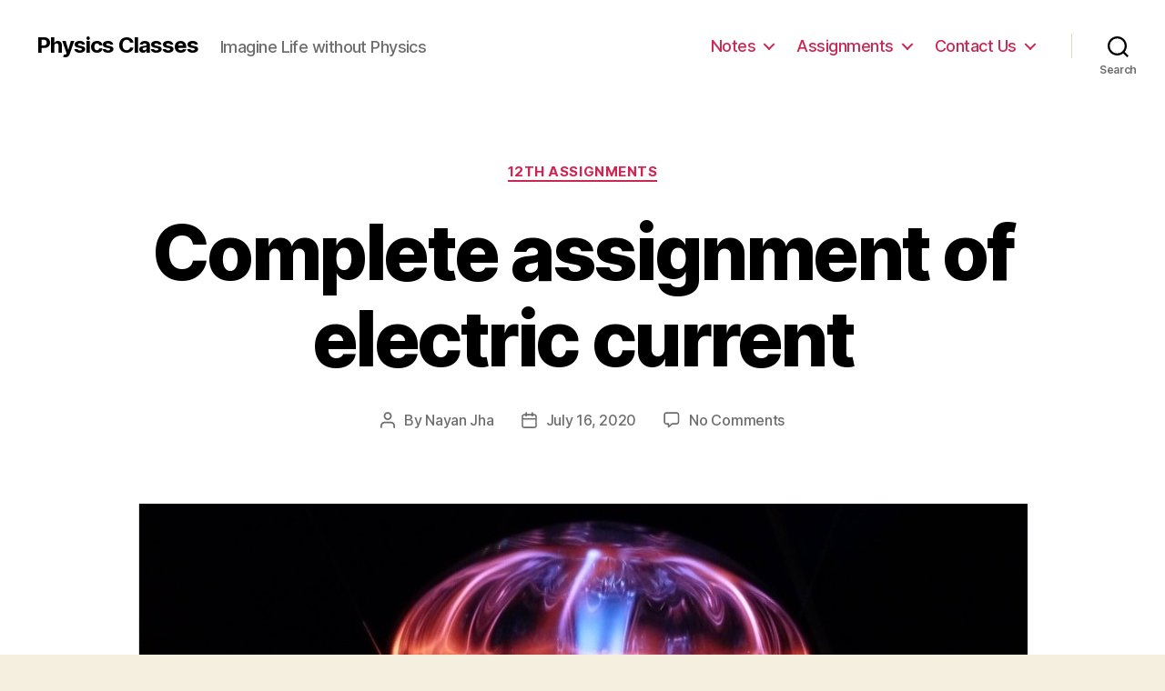

--- FILE ---
content_type: text/html; charset=UTF-8
request_url: https://physicsclasses.online/complete-assignment-of-electric-current/
body_size: 12498
content:
<!DOCTYPE html>

<html class="no-js" lang="en-US">

	<head>

		<meta charset="UTF-8">
		<meta name="viewport" content="width=device-width, initial-scale=1.0" >
        <meta name="google-site-verification" content="tMyt0sNK1rav-LiI07_q-Q7TNoKmHr7r1nDz6hl3C1c" />
		<link rel="profile" href="https://gmpg.org/xfn/11">

		<title>Complete assignment of electric current &#8211; Physics Classes</title>
<meta name='robots' content='max-image-preview:large' />
<link rel='dns-prefetch' href='//s.w.org' />
<link rel='dns-prefetch' href='//pagead2.googlesyndication.com' />
<link rel="alternate" type="application/rss+xml" title="Physics Classes &raquo; Feed" href="https://physicsclasses.online/feed/" />
<link rel="alternate" type="application/rss+xml" title="Physics Classes &raquo; Comments Feed" href="https://physicsclasses.online/comments/feed/" />
<link rel="alternate" type="application/rss+xml" title="Physics Classes &raquo; Complete assignment of electric current Comments Feed" href="https://physicsclasses.online/complete-assignment-of-electric-current/feed/" />
		<script>
			window._wpemojiSettings = {"baseUrl":"https:\/\/s.w.org\/images\/core\/emoji\/13.0.1\/72x72\/","ext":".png","svgUrl":"https:\/\/s.w.org\/images\/core\/emoji\/13.0.1\/svg\/","svgExt":".svg","source":{"concatemoji":"https:\/\/physicsclasses.online\/wp-includes\/js\/wp-emoji-release.min.js?ver=5.7.14"}};
			!function(e,a,t){var n,r,o,i=a.createElement("canvas"),p=i.getContext&&i.getContext("2d");function s(e,t){var a=String.fromCharCode;p.clearRect(0,0,i.width,i.height),p.fillText(a.apply(this,e),0,0);e=i.toDataURL();return p.clearRect(0,0,i.width,i.height),p.fillText(a.apply(this,t),0,0),e===i.toDataURL()}function c(e){var t=a.createElement("script");t.src=e,t.defer=t.type="text/javascript",a.getElementsByTagName("head")[0].appendChild(t)}for(o=Array("flag","emoji"),t.supports={everything:!0,everythingExceptFlag:!0},r=0;r<o.length;r++)t.supports[o[r]]=function(e){if(!p||!p.fillText)return!1;switch(p.textBaseline="top",p.font="600 32px Arial",e){case"flag":return s([127987,65039,8205,9895,65039],[127987,65039,8203,9895,65039])?!1:!s([55356,56826,55356,56819],[55356,56826,8203,55356,56819])&&!s([55356,57332,56128,56423,56128,56418,56128,56421,56128,56430,56128,56423,56128,56447],[55356,57332,8203,56128,56423,8203,56128,56418,8203,56128,56421,8203,56128,56430,8203,56128,56423,8203,56128,56447]);case"emoji":return!s([55357,56424,8205,55356,57212],[55357,56424,8203,55356,57212])}return!1}(o[r]),t.supports.everything=t.supports.everything&&t.supports[o[r]],"flag"!==o[r]&&(t.supports.everythingExceptFlag=t.supports.everythingExceptFlag&&t.supports[o[r]]);t.supports.everythingExceptFlag=t.supports.everythingExceptFlag&&!t.supports.flag,t.DOMReady=!1,t.readyCallback=function(){t.DOMReady=!0},t.supports.everything||(n=function(){t.readyCallback()},a.addEventListener?(a.addEventListener("DOMContentLoaded",n,!1),e.addEventListener("load",n,!1)):(e.attachEvent("onload",n),a.attachEvent("onreadystatechange",function(){"complete"===a.readyState&&t.readyCallback()})),(n=t.source||{}).concatemoji?c(n.concatemoji):n.wpemoji&&n.twemoji&&(c(n.twemoji),c(n.wpemoji)))}(window,document,window._wpemojiSettings);
		</script>
		<style>
img.wp-smiley,
img.emoji {
	display: inline !important;
	border: none !important;
	box-shadow: none !important;
	height: 1em !important;
	width: 1em !important;
	margin: 0 .07em !important;
	vertical-align: -0.1em !important;
	background: none !important;
	padding: 0 !important;
}
</style>
	<link rel='stylesheet' id='wp-block-library-css'  href='https://physicsclasses.online/wp-includes/css/dist/block-library/style.min.css?ver=5.7.14' media='all' />
<link rel='stylesheet' id='twentytwenty-style-css'  href='https://physicsclasses.online/wp-content/themes/twentytwenty.1/style.css?ver=1.0' media='all' />
<style id='twentytwenty-style-inline-css'>
.color-accent,.color-accent-hover:hover,.color-accent-hover:focus,:root .has-accent-color,.has-drop-cap:not(:focus):first-letter,.wp-block-button.is-style-outline,a { color: #cd2653; }blockquote,.border-color-accent,.border-color-accent-hover:hover,.border-color-accent-hover:focus { border-color: #cd2653; }button:not(.toggle),.button,.faux-button,.wp-block-button__link,.wp-block-file .wp-block-file__button,input[type="button"],input[type="reset"],input[type="submit"],.bg-accent,.bg-accent-hover:hover,.bg-accent-hover:focus,:root .has-accent-background-color,.comment-reply-link { background-color: #cd2653; }.fill-children-accent,.fill-children-accent * { fill: #cd2653; }body,.entry-title a,:root .has-primary-color { color: #000000; }:root .has-primary-background-color { background-color: #000000; }cite,figcaption,.wp-caption-text,.post-meta,.entry-content .wp-block-archives li,.entry-content .wp-block-categories li,.entry-content .wp-block-latest-posts li,.wp-block-latest-comments__comment-date,.wp-block-latest-posts__post-date,.wp-block-embed figcaption,.wp-block-image figcaption,.wp-block-pullquote cite,.comment-metadata,.comment-respond .comment-notes,.comment-respond .logged-in-as,.pagination .dots,.entry-content hr:not(.has-background),hr.styled-separator,:root .has-secondary-color { color: #6d6d6d; }:root .has-secondary-background-color { background-color: #6d6d6d; }pre,fieldset,input,textarea,table,table *,hr { border-color: #dcd7ca; }caption,code,code,kbd,samp,.wp-block-table.is-style-stripes tbody tr:nth-child(odd),:root .has-subtle-background-background-color { background-color: #dcd7ca; }.wp-block-table.is-style-stripes { border-bottom-color: #dcd7ca; }.wp-block-latest-posts.is-grid li { border-top-color: #dcd7ca; }:root .has-subtle-background-color { color: #dcd7ca; }body:not(.overlay-header) .primary-menu > li > a,body:not(.overlay-header) .primary-menu > li > .icon,.modal-menu a,.footer-menu a, .footer-widgets a,#site-footer .wp-block-button.is-style-outline,.wp-block-pullquote:before,.singular:not(.overlay-header) .entry-header a,.archive-header a,.header-footer-group .color-accent,.header-footer-group .color-accent-hover:hover { color: #cd2653; }.social-icons a,#site-footer button:not(.toggle),#site-footer .button,#site-footer .faux-button,#site-footer .wp-block-button__link,#site-footer .wp-block-file__button,#site-footer input[type="button"],#site-footer input[type="reset"],#site-footer input[type="submit"] { background-color: #cd2653; }.header-footer-group,body:not(.overlay-header) #site-header .toggle,.menu-modal .toggle { color: #000000; }body:not(.overlay-header) .primary-menu ul { background-color: #000000; }body:not(.overlay-header) .primary-menu > li > ul:after { border-bottom-color: #000000; }body:not(.overlay-header) .primary-menu ul ul:after { border-left-color: #000000; }.site-description,body:not(.overlay-header) .toggle-inner .toggle-text,.widget .post-date,.widget .rss-date,.widget_archive li,.widget_categories li,.widget cite,.widget_pages li,.widget_meta li,.widget_nav_menu li,.powered-by-wordpress,.to-the-top,.singular .entry-header .post-meta,.singular:not(.overlay-header) .entry-header .post-meta a { color: #6d6d6d; }.header-footer-group pre,.header-footer-group fieldset,.header-footer-group input,.header-footer-group textarea,.header-footer-group table,.header-footer-group table *,.footer-nav-widgets-wrapper,#site-footer,.menu-modal nav *,.footer-widgets-outer-wrapper,.footer-top { border-color: #dcd7ca; }.header-footer-group table caption,body:not(.overlay-header) .header-inner .toggle-wrapper::before { background-color: #dcd7ca; }
</style>
<link rel='stylesheet' id='twentytwenty-print-style-css'  href='https://physicsclasses.online/wp-content/themes/twentytwenty.1/print.css?ver=1.0' media='print' />
<script src='https://physicsclasses.online/wp-content/themes/twentytwenty.1/assets/js/index.js?ver=1.0' id='twentytwenty-js-js' async></script>
<link rel="https://api.w.org/" href="https://physicsclasses.online/wp-json/" /><link rel="alternate" type="application/json" href="https://physicsclasses.online/wp-json/wp/v2/posts/1471" /><link rel="EditURI" type="application/rsd+xml" title="RSD" href="https://physicsclasses.online/xmlrpc.php?rsd" />
<link rel="wlwmanifest" type="application/wlwmanifest+xml" href="https://physicsclasses.online/wp-includes/wlwmanifest.xml" /> 
<meta name="generator" content="WordPress 5.7.14" />
<link rel="canonical" href="https://physicsclasses.online/complete-assignment-of-electric-current/" />
<link rel='shortlink' href='https://physicsclasses.online/?p=1471' />
<link rel="alternate" type="application/json+oembed" href="https://physicsclasses.online/wp-json/oembed/1.0/embed?url=https%3A%2F%2Fphysicsclasses.online%2Fcomplete-assignment-of-electric-current%2F" />
<link rel="alternate" type="text/xml+oembed" href="https://physicsclasses.online/wp-json/oembed/1.0/embed?url=https%3A%2F%2Fphysicsclasses.online%2Fcomplete-assignment-of-electric-current%2F&#038;format=xml" />
<meta name="generator" content="Site Kit by Google 1.37.0" />	<script>document.documentElement.className = document.documentElement.className.replace( 'no-js', 'js' );</script>
	<script async src="//pagead2.googlesyndication.com/pagead/js/adsbygoogle.js"></script><script>(adsbygoogle = window.adsbygoogle || []).push({"google_ad_client":"ca-pub-4478238527855573","enable_page_level_ads":true,"tag_partner":"site_kit"});</script><link rel="icon" href="https://physicsclasses.online/wp-content/uploads/2019/05/cropped-PhysicsClass-Logo-32x32.jpeg" sizes="32x32" />
<link rel="icon" href="https://physicsclasses.online/wp-content/uploads/2019/05/cropped-PhysicsClass-Logo-192x192.jpeg" sizes="192x192" />
<link rel="apple-touch-icon" href="https://physicsclasses.online/wp-content/uploads/2019/05/cropped-PhysicsClass-Logo-180x180.jpeg" />
<meta name="msapplication-TileImage" content="https://physicsclasses.online/wp-content/uploads/2019/05/cropped-PhysicsClass-Logo-270x270.jpeg" />
		
		<script data-ad-client="ca-pub-4478238527855573" async src="https://pagead2.googlesyndication.com/pagead/js/adsbygoogle.js"></script>

	</head>

	<body class="post-template-default single single-post postid-1471 single-format-standard singular enable-search-modal has-post-thumbnail has-single-pagination showing-comments hide-avatars footer-top-visible">

		<a class="skip-link screen-reader-text" href="#site-content">Skip to the content</a>
		<header id="site-header" class="header-footer-group" role="banner">

			<div class="header-inner section-inner">

				<div class="header-titles-wrapper">

					
						<button class="toggle search-toggle mobile-search-toggle" data-toggle-target=".search-modal" data-toggle-body-class="showing-search-modal" data-set-focus=".search-modal .search-field" aria-expanded="false">
							<span class="toggle-inner">
								<span class="toggle-icon">
									<svg class="svg-icon" aria-hidden="true" role="img" focusable="false" xmlns="http://www.w3.org/2000/svg" width="23" height="23" viewBox="0 0 23 23"><path d="M38.710696,48.0601792 L43,52.3494831 L41.3494831,54 L37.0601792,49.710696 C35.2632422,51.1481185 32.9839107,52.0076499 30.5038249,52.0076499 C24.7027226,52.0076499 20,47.3049272 20,41.5038249 C20,35.7027226 24.7027226,31 30.5038249,31 C36.3049272,31 41.0076499,35.7027226 41.0076499,41.5038249 C41.0076499,43.9839107 40.1481185,46.2632422 38.710696,48.0601792 Z M36.3875844,47.1716785 C37.8030221,45.7026647 38.6734666,43.7048964 38.6734666,41.5038249 C38.6734666,36.9918565 35.0157934,33.3341833 30.5038249,33.3341833 C25.9918565,33.3341833 22.3341833,36.9918565 22.3341833,41.5038249 C22.3341833,46.0157934 25.9918565,49.6734666 30.5038249,49.6734666 C32.7048964,49.6734666 34.7026647,48.8030221 36.1716785,47.3875844 C36.2023931,47.347638 36.2360451,47.3092237 36.2726343,47.2726343 C36.3092237,47.2360451 36.347638,47.2023931 36.3875844,47.1716785 Z" transform="translate(-20 -31)" /></svg>								</span>
								<span class="toggle-text">Search</span>
							</span>
						</button><!-- .search-toggle -->

					
					<div class="header-titles">

						<div class="site-title faux-heading"><a href="https://physicsclasses.online/">Physics Classes</a></div><div class="site-description">Imagine Life without Physics</div><!-- .site-description -->
					</div><!-- .header-titles -->

					<button class="toggle nav-toggle mobile-nav-toggle" data-toggle-target=".menu-modal"  data-toggle-body-class="showing-menu-modal" aria-expanded="false" data-set-focus=".close-nav-toggle">
						<span class="toggle-inner">
							<span class="toggle-icon">
								<svg class="svg-icon" aria-hidden="true" role="img" focusable="false" xmlns="http://www.w3.org/2000/svg" width="26" height="7" viewBox="0 0 26 7"><path fill-rule="evenodd" d="M332.5,45 C330.567003,45 329,43.4329966 329,41.5 C329,39.5670034 330.567003,38 332.5,38 C334.432997,38 336,39.5670034 336,41.5 C336,43.4329966 334.432997,45 332.5,45 Z M342,45 C340.067003,45 338.5,43.4329966 338.5,41.5 C338.5,39.5670034 340.067003,38 342,38 C343.932997,38 345.5,39.5670034 345.5,41.5 C345.5,43.4329966 343.932997,45 342,45 Z M351.5,45 C349.567003,45 348,43.4329966 348,41.5 C348,39.5670034 349.567003,38 351.5,38 C353.432997,38 355,39.5670034 355,41.5 C355,43.4329966 353.432997,45 351.5,45 Z" transform="translate(-329 -38)" /></svg>							</span>
							<span class="toggle-text">Menu</span>
						</span>
					</button><!-- .nav-toggle -->

				</div><!-- .header-titles-wrapper -->

				<div class="header-navigation-wrapper">

					
							<nav class="primary-menu-wrapper" aria-label="Horizontal" role="navigation">

								<ul class="primary-menu reset-list-style">

								<li id="menu-item-56" class="menu-item menu-item-type-post_type menu-item-object-page menu-item-has-children menu-item-56"><a href="https://physicsclasses.online/notes/">Notes</a><span class="icon"></span>
<ul class="sub-menu">
	<li id="menu-item-57" class="menu-item menu-item-type-taxonomy menu-item-object-category menu-item-57"><a href="https://physicsclasses.online/category/10th/">11th Physics Notes</a></li>
	<li id="menu-item-58" class="menu-item menu-item-type-taxonomy menu-item-object-category menu-item-58"><a href="https://physicsclasses.online/category/12th/">12th Physics Notes</a></li>
</ul>
</li>
<li id="menu-item-53" class="menu-item menu-item-type-post_type menu-item-object-page menu-item-has-children menu-item-53"><a href="https://physicsclasses.online/assignments/">Assignments</a><span class="icon"></span>
<ul class="sub-menu">
	<li id="menu-item-62" class="menu-item menu-item-type-taxonomy menu-item-object-category menu-item-62"><a href="https://physicsclasses.online/category/neet-pmt/">NEET/PMT</a></li>
	<li id="menu-item-61" class="menu-item menu-item-type-taxonomy menu-item-object-category menu-item-61"><a href="https://physicsclasses.online/category/jee/">JEE</a></li>
	<li id="menu-item-60" class="menu-item menu-item-type-taxonomy menu-item-object-category current-post-ancestor current-menu-parent current-post-parent menu-item-60"><a href="https://physicsclasses.online/category/12th-assignments/">12th Assignments</a></li>
	<li id="menu-item-59" class="menu-item menu-item-type-taxonomy menu-item-object-category menu-item-59"><a href="https://physicsclasses.online/category/assignments/">Assignments</a></li>
</ul>
</li>
<li id="menu-item-54" class="menu-item menu-item-type-post_type menu-item-object-page menu-item-has-children menu-item-54"><a href="https://physicsclasses.online/contact-us/">Contact Us</a><span class="icon"></span>
<ul class="sub-menu">
	<li id="menu-item-669" class="menu-item menu-item-type-custom menu-item-object-custom menu-item-669"><a href="http://physicsclasses.online/wp-login.php">Login</a></li>
</ul>
</li>

								</ul>

							</nav><!-- .primary-menu-wrapper -->

						
						<div class="header-toggles hide-no-js">

						
							<div class="toggle-wrapper search-toggle-wrapper">

								<button class="toggle search-toggle desktop-search-toggle" data-toggle-target=".search-modal" data-toggle-body-class="showing-search-modal" data-set-focus=".search-modal .search-field" aria-expanded="false">
									<span class="toggle-inner">
										<svg class="svg-icon" aria-hidden="true" role="img" focusable="false" xmlns="http://www.w3.org/2000/svg" width="23" height="23" viewBox="0 0 23 23"><path d="M38.710696,48.0601792 L43,52.3494831 L41.3494831,54 L37.0601792,49.710696 C35.2632422,51.1481185 32.9839107,52.0076499 30.5038249,52.0076499 C24.7027226,52.0076499 20,47.3049272 20,41.5038249 C20,35.7027226 24.7027226,31 30.5038249,31 C36.3049272,31 41.0076499,35.7027226 41.0076499,41.5038249 C41.0076499,43.9839107 40.1481185,46.2632422 38.710696,48.0601792 Z M36.3875844,47.1716785 C37.8030221,45.7026647 38.6734666,43.7048964 38.6734666,41.5038249 C38.6734666,36.9918565 35.0157934,33.3341833 30.5038249,33.3341833 C25.9918565,33.3341833 22.3341833,36.9918565 22.3341833,41.5038249 C22.3341833,46.0157934 25.9918565,49.6734666 30.5038249,49.6734666 C32.7048964,49.6734666 34.7026647,48.8030221 36.1716785,47.3875844 C36.2023931,47.347638 36.2360451,47.3092237 36.2726343,47.2726343 C36.3092237,47.2360451 36.347638,47.2023931 36.3875844,47.1716785 Z" transform="translate(-20 -31)" /></svg>										<span class="toggle-text">Search</span>
									</span>
								</button><!-- .search-toggle -->

							</div>

							
						</div><!-- .header-toggles -->
						
				</div><!-- .header-navigation-wrapper -->

			</div><!-- .header-inner -->

			<div class="search-modal cover-modal header-footer-group" data-modal-target-string=".search-modal">

	<div class="search-modal-inner modal-inner">

		<div class="section-inner">

			<form role="search" aria-label="Search for:" method="get" class="search-form" action="https://physicsclasses.online/">
	<label for="search-form-1">
		<span class="screen-reader-text">Search for:</span>
		<input type="search" id="search-form-1" class="search-field" placeholder="Search &hellip;" value="" name="s" />
	</label>
	<input type="submit" class="search-submit" value="Search" />
</form>

			<button class="toggle search-untoggle close-search-toggle fill-children-current-color" data-toggle-target=".search-modal" data-toggle-body-class="showing-search-modal" data-set-focus=".search-modal .search-field" aria-expanded="false">
				<span class="screen-reader-text">Close search</span>
				<svg class="svg-icon" aria-hidden="true" role="img" focusable="false" xmlns="http://www.w3.org/2000/svg" width="16" height="16" viewBox="0 0 16 16"><polygon fill="" fill-rule="evenodd" points="6.852 7.649 .399 1.195 1.445 .149 7.899 6.602 14.352 .149 15.399 1.195 8.945 7.649 15.399 14.102 14.352 15.149 7.899 8.695 1.445 15.149 .399 14.102" /></svg>			</button><!-- .search-toggle -->

		</div><!-- .section-inner -->

	</div><!-- .search-modal-inner -->

</div><!-- .menu-modal -->

		</header><!-- #site-header -->

		
<div class="menu-modal cover-modal header-footer-group" data-modal-target-string=".menu-modal">

	<div class="menu-modal-inner modal-inner">

		<div class="menu-wrapper section-inner">

			<div class="menu-top">

				<button class="toggle close-nav-toggle fill-children-current-color" data-toggle-target=".menu-modal" data-toggle-body-class="showing-menu-modal" aria-expanded="false" data-set-focus=".menu-modal">
					<span class="toggle-text">Close Menu</span>
					<svg class="svg-icon" aria-hidden="true" role="img" focusable="false" xmlns="http://www.w3.org/2000/svg" width="16" height="16" viewBox="0 0 16 16"><polygon fill="" fill-rule="evenodd" points="6.852 7.649 .399 1.195 1.445 .149 7.899 6.602 14.352 .149 15.399 1.195 8.945 7.649 15.399 14.102 14.352 15.149 7.899 8.695 1.445 15.149 .399 14.102" /></svg>				</button><!-- .nav-toggle -->

				
					<nav class="mobile-menu" aria-label="Mobile" role="navigation">

						<ul class="modal-menu reset-list-style">

						<li class="menu-item menu-item-type-post_type menu-item-object-page menu-item-has-children menu-item-56"><div class="ancestor-wrapper"><a href="https://physicsclasses.online/notes/">Notes</a><button class="toggle sub-menu-toggle fill-children-current-color" data-toggle-target=".menu-modal .menu-item-56 > .sub-menu" data-toggle-type="slidetoggle" data-toggle-duration="250" aria-expanded="false"><span class="screen-reader-text">Show sub menu</span><svg class="svg-icon" aria-hidden="true" role="img" focusable="false" xmlns="http://www.w3.org/2000/svg" width="20" height="12" viewBox="0 0 20 12"><polygon fill="" fill-rule="evenodd" points="1319.899 365.778 1327.678 358 1329.799 360.121 1319.899 370.021 1310 360.121 1312.121 358" transform="translate(-1310 -358)" /></svg></button></div><!-- .ancestor-wrapper -->
<ul class="sub-menu">
	<li class="menu-item menu-item-type-taxonomy menu-item-object-category menu-item-57"><div class="ancestor-wrapper"><a href="https://physicsclasses.online/category/10th/">11th Physics Notes</a></div><!-- .ancestor-wrapper --></li>
	<li class="menu-item menu-item-type-taxonomy menu-item-object-category menu-item-58"><div class="ancestor-wrapper"><a href="https://physicsclasses.online/category/12th/">12th Physics Notes</a></div><!-- .ancestor-wrapper --></li>
</ul>
</li>
<li class="menu-item menu-item-type-post_type menu-item-object-page menu-item-has-children menu-item-53"><div class="ancestor-wrapper"><a href="https://physicsclasses.online/assignments/">Assignments</a><button class="toggle sub-menu-toggle fill-children-current-color" data-toggle-target=".menu-modal .menu-item-53 > .sub-menu" data-toggle-type="slidetoggle" data-toggle-duration="250" aria-expanded="false"><span class="screen-reader-text">Show sub menu</span><svg class="svg-icon" aria-hidden="true" role="img" focusable="false" xmlns="http://www.w3.org/2000/svg" width="20" height="12" viewBox="0 0 20 12"><polygon fill="" fill-rule="evenodd" points="1319.899 365.778 1327.678 358 1329.799 360.121 1319.899 370.021 1310 360.121 1312.121 358" transform="translate(-1310 -358)" /></svg></button></div><!-- .ancestor-wrapper -->
<ul class="sub-menu">
	<li class="menu-item menu-item-type-taxonomy menu-item-object-category menu-item-62"><div class="ancestor-wrapper"><a href="https://physicsclasses.online/category/neet-pmt/">NEET/PMT</a></div><!-- .ancestor-wrapper --></li>
	<li class="menu-item menu-item-type-taxonomy menu-item-object-category menu-item-61"><div class="ancestor-wrapper"><a href="https://physicsclasses.online/category/jee/">JEE</a></div><!-- .ancestor-wrapper --></li>
	<li class="menu-item menu-item-type-taxonomy menu-item-object-category current-post-ancestor current-menu-parent current-post-parent menu-item-60"><div class="ancestor-wrapper"><a href="https://physicsclasses.online/category/12th-assignments/">12th Assignments</a></div><!-- .ancestor-wrapper --></li>
	<li class="menu-item menu-item-type-taxonomy menu-item-object-category menu-item-59"><div class="ancestor-wrapper"><a href="https://physicsclasses.online/category/assignments/">Assignments</a></div><!-- .ancestor-wrapper --></li>
</ul>
</li>
<li class="menu-item menu-item-type-post_type menu-item-object-page menu-item-has-children menu-item-54"><div class="ancestor-wrapper"><a href="https://physicsclasses.online/contact-us/">Contact Us</a><button class="toggle sub-menu-toggle fill-children-current-color" data-toggle-target=".menu-modal .menu-item-54 > .sub-menu" data-toggle-type="slidetoggle" data-toggle-duration="250" aria-expanded="false"><span class="screen-reader-text">Show sub menu</span><svg class="svg-icon" aria-hidden="true" role="img" focusable="false" xmlns="http://www.w3.org/2000/svg" width="20" height="12" viewBox="0 0 20 12"><polygon fill="" fill-rule="evenodd" points="1319.899 365.778 1327.678 358 1329.799 360.121 1319.899 370.021 1310 360.121 1312.121 358" transform="translate(-1310 -358)" /></svg></button></div><!-- .ancestor-wrapper -->
<ul class="sub-menu">
	<li class="menu-item menu-item-type-custom menu-item-object-custom menu-item-669"><div class="ancestor-wrapper"><a href="http://physicsclasses.online/wp-login.php">Login</a></div><!-- .ancestor-wrapper --></li>
</ul>
</li>

						</ul>

					</nav>

					
			</div><!-- .menu-top -->

			<div class="menu-bottom">

				
			</div><!-- .menu-bottom -->

		</div><!-- .menu-wrapper -->

	</div><!-- .menu-modal-inner -->

</div><!-- .menu-modal -->

<main id="site-content" role="main">

	
<article class="post-1471 post type-post status-publish format-standard has-post-thumbnail hentry category-12th-assignments tag-electric-current" id="post-1471">

	
<header class="entry-header has-text-align-center header-footer-group">

	<div class="entry-header-inner section-inner medium">

		
			<div class="entry-categories">
				<span class="screen-reader-text">Categories</span>
				<div class="entry-categories-inner">
					<a href="https://physicsclasses.online/category/12th-assignments/" rel="category tag">12th Assignments</a>				</div><!-- .entry-categories-inner -->
			</div><!-- .entry-categories -->

			<h1 class="entry-title">Complete assignment of electric current</h1>
		<div class="post-meta-wrapper post-meta-single post-meta-single-top">

			<ul class="post-meta">

									<li class="post-author meta-wrapper">
						<span class="meta-icon">
							<span class="screen-reader-text">Post author</span>
							<svg class="svg-icon" aria-hidden="true" role="img" focusable="false" xmlns="http://www.w3.org/2000/svg" width="18" height="20" viewBox="0 0 18 20"><path fill="" d="M18,19 C18,19.5522847 17.5522847,20 17,20 C16.4477153,20 16,19.5522847 16,19 L16,17 C16,15.3431458 14.6568542,14 13,14 L5,14 C3.34314575,14 2,15.3431458 2,17 L2,19 C2,19.5522847 1.55228475,20 1,20 C0.44771525,20 0,19.5522847 0,19 L0,17 C0,14.2385763 2.23857625,12 5,12 L13,12 C15.7614237,12 18,14.2385763 18,17 L18,19 Z M9,10 C6.23857625,10 4,7.76142375 4,5 C4,2.23857625 6.23857625,0 9,0 C11.7614237,0 14,2.23857625 14,5 C14,7.76142375 11.7614237,10 9,10 Z M9,8 C10.6568542,8 12,6.65685425 12,5 C12,3.34314575 10.6568542,2 9,2 C7.34314575,2 6,3.34314575 6,5 C6,6.65685425 7.34314575,8 9,8 Z" /></svg>						</span>
						<span class="meta-text">
							By <a href="https://physicsclasses.online/author/nayanjha/">Nayan Jha</a>						</span>
					</li>
										<li class="post-date meta-wrapper">
						<span class="meta-icon">
							<span class="screen-reader-text">Post date</span>
							<svg class="svg-icon" aria-hidden="true" role="img" focusable="false" xmlns="http://www.w3.org/2000/svg" width="18" height="19" viewBox="0 0 18 19"><path fill="" d="M4.60069444,4.09375 L3.25,4.09375 C2.47334957,4.09375 1.84375,4.72334957 1.84375,5.5 L1.84375,7.26736111 L16.15625,7.26736111 L16.15625,5.5 C16.15625,4.72334957 15.5266504,4.09375 14.75,4.09375 L13.3993056,4.09375 L13.3993056,4.55555556 C13.3993056,5.02154581 13.0215458,5.39930556 12.5555556,5.39930556 C12.0895653,5.39930556 11.7118056,5.02154581 11.7118056,4.55555556 L11.7118056,4.09375 L6.28819444,4.09375 L6.28819444,4.55555556 C6.28819444,5.02154581 5.9104347,5.39930556 5.44444444,5.39930556 C4.97845419,5.39930556 4.60069444,5.02154581 4.60069444,4.55555556 L4.60069444,4.09375 Z M6.28819444,2.40625 L11.7118056,2.40625 L11.7118056,1 C11.7118056,0.534009742 12.0895653,0.15625 12.5555556,0.15625 C13.0215458,0.15625 13.3993056,0.534009742 13.3993056,1 L13.3993056,2.40625 L14.75,2.40625 C16.4586309,2.40625 17.84375,3.79136906 17.84375,5.5 L17.84375,15.875 C17.84375,17.5836309 16.4586309,18.96875 14.75,18.96875 L3.25,18.96875 C1.54136906,18.96875 0.15625,17.5836309 0.15625,15.875 L0.15625,5.5 C0.15625,3.79136906 1.54136906,2.40625 3.25,2.40625 L4.60069444,2.40625 L4.60069444,1 C4.60069444,0.534009742 4.97845419,0.15625 5.44444444,0.15625 C5.9104347,0.15625 6.28819444,0.534009742 6.28819444,1 L6.28819444,2.40625 Z M1.84375,8.95486111 L1.84375,15.875 C1.84375,16.6516504 2.47334957,17.28125 3.25,17.28125 L14.75,17.28125 C15.5266504,17.28125 16.15625,16.6516504 16.15625,15.875 L16.15625,8.95486111 L1.84375,8.95486111 Z" /></svg>						</span>
						<span class="meta-text">
							<a href="https://physicsclasses.online/complete-assignment-of-electric-current/">July 16, 2020</a>
						</span>
					</li>
										<li class="post-comment-link meta-wrapper">
						<span class="meta-icon">
							<svg class="svg-icon" aria-hidden="true" role="img" focusable="false" xmlns="http://www.w3.org/2000/svg" width="19" height="19" viewBox="0 0 19 19"><path d="M9.43016863,13.2235931 C9.58624731,13.094699 9.7823475,13.0241935 9.98476849,13.0241935 L15.0564516,13.0241935 C15.8581553,13.0241935 16.5080645,12.3742843 16.5080645,11.5725806 L16.5080645,3.44354839 C16.5080645,2.64184472 15.8581553,1.99193548 15.0564516,1.99193548 L3.44354839,1.99193548 C2.64184472,1.99193548 1.99193548,2.64184472 1.99193548,3.44354839 L1.99193548,11.5725806 C1.99193548,12.3742843 2.64184472,13.0241935 3.44354839,13.0241935 L5.76612903,13.0241935 C6.24715123,13.0241935 6.63709677,13.4141391 6.63709677,13.8951613 L6.63709677,15.5301903 L9.43016863,13.2235931 Z M3.44354839,14.766129 C1.67980032,14.766129 0.25,13.3363287 0.25,11.5725806 L0.25,3.44354839 C0.25,1.67980032 1.67980032,0.25 3.44354839,0.25 L15.0564516,0.25 C16.8201997,0.25 18.25,1.67980032 18.25,3.44354839 L18.25,11.5725806 C18.25,13.3363287 16.8201997,14.766129 15.0564516,14.766129 L10.2979143,14.766129 L6.32072889,18.0506004 C5.75274472,18.5196577 4.89516129,18.1156602 4.89516129,17.3790323 L4.89516129,14.766129 L3.44354839,14.766129 Z" /></svg>						</span>
						<span class="meta-text">
							<a href="https://physicsclasses.online/complete-assignment-of-electric-current/#respond">No Comments<span class="screen-reader-text"> on Complete assignment of electric current</span></a>						</span>
					</li>
					
			</ul><!-- .post-meta -->

		</div><!-- .post-meta-wrapper -->

		
	</div><!-- .entry-header-inner -->

</header><!-- .entry-header -->

	<figure class="featured-media">

		<div class="featured-media-inner section-inner">

			<img width="977" height="1243" src="https://physicsclasses.online/wp-content/uploads/2019/09/Screenshot_20190628-202513__01__01.jpg" class="attachment-post-thumbnail size-post-thumbnail wp-post-image" alt="" loading="lazy" srcset="https://physicsclasses.online/wp-content/uploads/2019/09/Screenshot_20190628-202513__01__01.jpg 977w, https://physicsclasses.online/wp-content/uploads/2019/09/Screenshot_20190628-202513__01__01-768x977.jpg 768w" sizes="(max-width: 977px) 100vw, 977px" />
				<figcaption class="wp-caption-text">Dual nature</figcaption>

				
		</div><!-- .featured-media-inner -->

	</figure><!-- .featured-media -->

	
	<div class="post-inner thin ">

		<div class="entry-content">

			<h1>Complete assignment of electric current &#8211;</h1>
<p>physics classes by Nayan jha already provided assignment of electric current . But this is the Complete assignment of electric current . In students  can solve all kind of questions like objective,fill in the blanks,very short, short , long answer type , numericals and hots questions . This assignment will help the students to prepare for 12th board and all kind of competitive examination like JEE and NEET .Specially the objective questions are very helpful for board and competitive examinations.</p>
<p>Before to solve this assignment students must learn complete assignment of electric current .</p>
<p><a href="http://physicsclasses.online/complete-notes-of-current-electricity/">To download the notes of electric current click here-</a></p>
<p>Some questions of this assignment is given here-</p>
<ol>
<li>For which of the following dependence of drift velocity ʋ on electric field E is ohm’s law obeyed?                                                          (a)ʋ ꭀ E    (b) ʋ = constant           (c) ʋ ꭀ E<sup>1/2</sup>           (d) ʋ ꭀ E<sup>2</sup></li>
</ol>
<p>Ans-a</p>
<ol start="2">
<li>in metals the time of relaxation of electrons:</li>
</ol>
<ul>
<li>(a)increases with increasing temperature</li>
<li>(b)decreases with increasing temperature</li>
<li>(c)does not depend on temperature</li>
<li>(d)changes suddenly at 400 K</li>
</ul>
<p>Ans-b</p>
<ol start="3">
<li>Constantan wire is used for making standard resistance because it has:</li>
</ol>
<ul>
<li>(a)low specific resistance</li>
<li>(b)high specific resistance</li>
<li>(c)negligible temperature coefficient of resistance</li>
<li>(d)high melting point</li>
</ul>
<p>Ans-c</p>
<ol start="4">
<li>A potential difference is applied across the ends of a metallic wire. If the potential difference is doubled, the drift velocity:</li>
</ol>
<ul>
<li>(a)will be doubled (c) will be quadrupled</li>
<li>(b)will be halved (d) will remain unchanged</li>
</ul>
<p>Ans-a</p>
<ol start="5">
<li>The maximum current that flows in the fuse wire, before it blow out, varies with the radius r as:</li>
</ol>
<ul>
<li>(a)r<sup>3/2</sup> (b) r   (c) r<sup>2/3</sup>   (d) r<sup>1/2</sup></li>
</ul>
<p>Ans-a</p>
<ol start="6">
<li>A wire of resistance R is cut into n equal parts. These parts are then connected in parallel. The equivalent resistance of the combination will be:</li>
</ol>
<ul>
<li>(a)nR (b) R/n   (c) n/R  (d) R/n<sup>2</sup></li>
</ul>
<p>Ans-d</p>
<ol start="7">
<li>The masses of three wires of copper are in the ratio of 1 : 3 : 5 and their lengths are in the ratio 5 : 3 : 1. The ratio of their electrical resistances is:</li>
</ol>
<ul>
<li>(a)1 : 3 : 5 (b) 5 : 3 : 1   (c) 1 : 15 : 125  (d) 125 : 15 : 1</li>
</ul>
<p>Ans-d</p>
<ol start="8">
<li>Kirchhoff’s first law is based on the law of conservation of:</li>
</ol>
<ul>
<li>(a) charge     (b) energy   (c) momentum        (d) sum of mass and energy</li>
</ul>
<p>Ans-a</p>
<ol start="9">
<li>Kirchhoff’s second law is based on the law of conservation of:</li>
</ol>
<ul>
<li>(a)charge    (b) energy          (c) momentum        (d) sum of mass and energy</li>
</ul>
<p>Ans-b</p>
<ol start="10">
<li>A call of emf E is connected across a resistance r. The potential difference between the terminal of the cell is found to be V. The internal resistance of the cell must be:</li>
</ol>
<ul>
<li>(a) 2(E – V)V/r                                                                                       (b) 2(E – V)r/E                                                                                     (c) (E – V)r/V                                                                                        (d) (E – V)r</li>
</ul>
<p>Ans-c</p>
<p><strong>   PDF of the Complete assignment of electric current is given below-</strong></p>
<p><a href="http://physicsclasses.online/wp-content/uploads/2020/07/Electric-current.pdf">To download the Complete assignment of electric current click here-</a></p>
<p>&nbsp;</p>

		</div><!-- .entry-content -->

	</div><!-- .post-inner -->

	<div class="section-inner">
		
		<div class="post-meta-wrapper post-meta-single post-meta-single-bottom">

			<ul class="post-meta">

									<li class="post-tags meta-wrapper">
						<span class="meta-icon">
							<span class="screen-reader-text">Tags</span>
							<svg class="svg-icon" aria-hidden="true" role="img" focusable="false" xmlns="http://www.w3.org/2000/svg" width="18" height="18" viewBox="0 0 18 18"><path fill="" d="M15.4496399,8.42490555 L8.66109799,1.63636364 L1.63636364,1.63636364 L1.63636364,8.66081885 L8.42522727,15.44178 C8.57869221,15.5954158 8.78693789,15.6817418 9.00409091,15.6817418 C9.22124393,15.6817418 9.42948961,15.5954158 9.58327627,15.4414581 L15.4486339,9.57610048 C15.7651495,9.25692435 15.7649133,8.74206554 15.4496399,8.42490555 Z M16.6084423,10.7304545 L10.7406818,16.59822 C10.280287,17.0591273 9.65554997,17.3181054 9.00409091,17.3181054 C8.35263185,17.3181054 7.72789481,17.0591273 7.26815877,16.5988788 L0.239976954,9.57887876 C0.0863319284,9.4254126 0,9.21716044 0,9 L0,0.818181818 C0,0.366312477 0.366312477,0 0.818181818,0 L9,0 C9.21699531,0 9.42510306,0.0862010512 9.57854191,0.239639906 L16.6084423,7.26954545 C17.5601275,8.22691012 17.5601275,9.77308988 16.6084423,10.7304545 Z M5,6 C4.44771525,6 4,5.55228475 4,5 C4,4.44771525 4.44771525,4 5,4 C5.55228475,4 6,4.44771525 6,5 C6,5.55228475 5.55228475,6 5,6 Z" /></svg>						</span>
						<span class="meta-text">
							<a href="https://physicsclasses.online/tag/electric-current/" rel="tag">ELECTRIC CURRENT</a>						</span>
					</li>
					
			</ul><!-- .post-meta -->

		</div><!-- .post-meta-wrapper -->

		
	</div><!-- .section-inner -->

	
	<nav class="pagination-single section-inner" aria-label="Post" role="navigation">

		<hr class="styled-separator is-style-wide" aria-hidden="true" />

		<div class="pagination-single-inner">

			
				<a class="previous-post" href="https://physicsclasses.online/complete-notes-of-current-electricity/">
					<span class="arrow" aria-hidden="true">&larr;</span>
					<span class="title"><span class="title-inner">Complete notes of current electricity</span></span>
				</a>

				
				<a class="next-post" href="https://physicsclasses.online/circular-motion/">
					<span class="arrow" aria-hidden="true">&rarr;</span>
						<span class="title"><span class="title-inner">Circular motion</span></span>
				</a>
				
		</div><!-- .pagination-single-inner -->

		<hr class="styled-separator is-style-wide" aria-hidden="true" />

	</nav><!-- .pagination-single -->

	
		<div class="comments-wrapper section-inner">

				<div id="respond" class="comment-respond">
		<h2 id="reply-title" class="comment-reply-title">Leave a Reply <small><a rel="nofollow" id="cancel-comment-reply-link" href="/complete-assignment-of-electric-current/#respond" style="display:none;">Cancel reply</a></small></h2><form action="https://physicsclasses.online/wp-comments-post.php" method="post" id="commentform" class="section-inner thin max-percentage" novalidate><p class="comment-notes"><span id="email-notes">Your email address will not be published.</span> Required fields are marked <span class="required">*</span></p><p class="comment-form-comment"><label for="comment">Comment</label> <textarea id="comment" name="comment" cols="45" rows="8" maxlength="65525" required="required"></textarea></p><p class="comment-form-author"><label for="author">Name <span class="required">*</span></label> <input id="author" name="author" type="text" value="" size="30" maxlength="245" required='required' /></p>
<p class="comment-form-email"><label for="email">Email <span class="required">*</span></label> <input id="email" name="email" type="email" value="" size="30" maxlength="100" aria-describedby="email-notes" required='required' /></p>
<p class="comment-form-url"><label for="url">Website</label> <input id="url" name="url" type="url" value="" size="30" maxlength="200" /></p>
<p class="comment-form-cookies-consent"><input id="wp-comment-cookies-consent" name="wp-comment-cookies-consent" type="checkbox" value="yes" /> <label for="wp-comment-cookies-consent">Save my name, email, and website in this browser for the next time I comment.</label></p>
<p class="form-submit"><input name="submit" type="submit" id="submit" class="submit" value="Post Comment" /> <input type='hidden' name='comment_post_ID' value='1471' id='comment_post_ID' />
<input type='hidden' name='comment_parent' id='comment_parent' value='0' />
</p></form>	</div><!-- #respond -->
	
		</div><!-- .comments-wrapper -->

		
</article><!-- .post -->

</main><!-- #site-content -->


	<div class="footer-nav-widgets-wrapper header-footer-group">

		<div class="footer-inner section-inner">

							<div class="footer-top has-footer-menu">
					
						<nav aria-label="Footer" role="navigation" class="footer-menu-wrapper">

							<ul class="footer-menu reset-list-style">
								<li id="menu-item-65" class="menu-item menu-item-type-post_type menu-item-object-page menu-item-65"><a href="https://physicsclasses.online/about-us/">About US</a></li>
<li id="menu-item-64" class="menu-item menu-item-type-post_type menu-item-object-page menu-item-64"><a href="https://physicsclasses.online/privacy-policy-2/">Privacy Policy</a></li>
<li id="menu-item-63" class="menu-item menu-item-type-post_type menu-item-object-page menu-item-63"><a href="https://physicsclasses.online/contact-us/">Contact Us</a></li>
							</ul>

						</nav><!-- .site-nav -->

														</div><!-- .footer-top -->

			
			
				<aside class="footer-widgets-outer-wrapper" role="complementary">

					<div class="footer-widgets-wrapper">

						
							<div class="footer-widgets column-one grid-item">
								<div class="widget widget_text"><div class="widget-content">			<div class="textwidget"><p><img loading="lazy" class="size-full wp-image-633" src="http://physicsclasses.online/wp-content/uploads/2019/05/physics-Assignment.jpg" alt="physics Assignment" width="724" height="1024" /></p>
</div>
		</div></div><div class="widget widget_text"><div class="widget-content"><h2 class="widget-title subheading heading-size-3">Nayan Jha Sir Videos</h2>			<div class="textwidget"><p><iframe loading="lazy" src="https://www.youtube.com/embed/xBzXaEyRHQg" frameborder="0" allow="accelerometer; autoplay; encrypted-media; gyroscope; picture-in-picture" allowfullscreen></iframe></p>
</div>
		</div></div><div class="widget widget_text"><div class="widget-content">			<div class="textwidget"><p><iframe loading="lazy" src="https://www.youtube.com/embed/5hfBXH5OaU4" frameborder="0" allowfullscreen=""></iframe></p>
</div>
		</div></div><div class="widget widget_tag_cloud"><div class="widget-content"><h2 class="widget-title subheading heading-size-3">Tags</h2><div class="tagcloud"><a href="https://physicsclasses.online/tag/ai-or-artificial-intelligence/" class="tag-cloud-link tag-link-58 tag-link-position-1" style="font-size: 8pt;" aria-label="AI or artificial intelligence (1 item)">AI or artificial intelligence</a>
<a href="https://physicsclasses.online/tag/atoms-and-nuclei/" class="tag-cloud-link tag-link-36 tag-link-position-2" style="font-size: 10.27027027027pt;" aria-label="atoms and nuclei (2 items)">atoms and nuclei</a>
<a href="https://physicsclasses.online/tag/chemistry-practical/" class="tag-cloud-link tag-link-47 tag-link-position-3" style="font-size: 8pt;" aria-label="Chemistry practical (1 item)">Chemistry practical</a>
<a href="https://physicsclasses.online/tag/class-11th-test/" class="tag-cloud-link tag-link-60 tag-link-position-4" style="font-size: 8pt;" aria-label="Class 11th test (1 item)">Class 11th test</a>
<a href="https://physicsclasses.online/tag/current/" class="tag-cloud-link tag-link-29 tag-link-position-5" style="font-size: 8pt;" aria-label="current (1 item)">current</a>
<a href="https://physicsclasses.online/tag/dual-nature/" class="tag-cloud-link tag-link-37 tag-link-position-6" style="font-size: 10.27027027027pt;" aria-label="dual nature (2 items)">dual nature</a>
<a href="https://physicsclasses.online/tag/electric-current/" class="tag-cloud-link tag-link-23 tag-link-position-7" style="font-size: 21.621621621622pt;" aria-label="ELECTRIC CURRENT (23 items)">ELECTRIC CURRENT</a>
<a href="https://physicsclasses.online/tag/electromagnetic-induction-and-alternating-current/" class="tag-cloud-link tag-link-25 tag-link-position-8" style="font-size: 17.837837837838pt;" aria-label="electromagnetic induction and alternating current (11 items)">electromagnetic induction and alternating current</a>
<a href="https://physicsclasses.online/tag/electromagnetic-wave/" class="tag-cloud-link tag-link-32 tag-link-position-9" style="font-size: 10.27027027027pt;" aria-label="electromagnetic wave (2 items)">electromagnetic wave</a>
<a href="https://physicsclasses.online/tag/electrostatics/" class="tag-cloud-link tag-link-17 tag-link-position-10" style="font-size: 22pt;" aria-label="Electrostatics (25 items)">Electrostatics</a>
<a href="https://physicsclasses.online/tag/gravitation/" class="tag-cloud-link tag-link-33 tag-link-position-11" style="font-size: 8pt;" aria-label="gravitation (1 item)">gravitation</a>
<a href="https://physicsclasses.online/tag/important-information/" class="tag-cloud-link tag-link-28 tag-link-position-12" style="font-size: 8pt;" aria-label="Important information (1 item)">Important information</a>
<a href="https://physicsclasses.online/tag/important-questions-class11-th/" class="tag-cloud-link tag-link-45 tag-link-position-13" style="font-size: 10.27027027027pt;" aria-label="important questions class11 th (2 items)">important questions class11 th</a>
<a href="https://physicsclasses.online/tag/jee-main/" class="tag-cloud-link tag-link-43 tag-link-position-14" style="font-size: 8pt;" aria-label="jee (main) (1 item)">jee (main)</a>
<a href="https://physicsclasses.online/tag/kinematics/" class="tag-cloud-link tag-link-31 tag-link-position-15" style="font-size: 11.783783783784pt;" aria-label="kinematics (3 items)">kinematics</a>
<a href="https://physicsclasses.online/tag/kinetic-theory-of-gases/" class="tag-cloud-link tag-link-44 tag-link-position-16" style="font-size: 8pt;" aria-label="kinetic theory of gases (1 item)">kinetic theory of gases</a>
<a href="https://physicsclasses.online/tag/laws-of-motion/" class="tag-cloud-link tag-link-48 tag-link-position-17" style="font-size: 14.936936936937pt;" aria-label="Laws of motion (6 items)">Laws of motion</a>
<a href="https://physicsclasses.online/tag/magnetic-effect-of-current/" class="tag-cloud-link tag-link-19 tag-link-position-18" style="font-size: 20.864864864865pt;" aria-label="Magnetic effect of current (20 items)">Magnetic effect of current</a>
<a href="https://physicsclasses.online/tag/magnetism-and-matter/" class="tag-cloud-link tag-link-49 tag-link-position-19" style="font-size: 10.27027027027pt;" aria-label="magnetism and matter (2 items)">magnetism and matter</a>
<a href="https://physicsclasses.online/tag/mechanical-properties-of-fluids/" class="tag-cloud-link tag-link-53 tag-link-position-20" style="font-size: 15.567567567568pt;" aria-label="Mechanical properties of fluids (7 items)">Mechanical properties of fluids</a>
<a href="https://physicsclasses.online/tag/mechanical-properties-of-solids/" class="tag-cloud-link tag-link-52 tag-link-position-21" style="font-size: 10.27027027027pt;" aria-label="Mechanical properties of solids (2 items)">Mechanical properties of solids</a>
<a href="https://physicsclasses.online/tag/motion/" class="tag-cloud-link tag-link-21 tag-link-position-22" style="font-size: 14.936936936937pt;" aria-label="MOTION (6 items)">MOTION</a>
<a href="https://physicsclasses.online/tag/objective-type-questions-of-electrostatics/" class="tag-cloud-link tag-link-22 tag-link-position-23" style="font-size: 8pt;" aria-label="OBJECTIVE TYPE QUESTIONS OF ELECTROSTATICS (1 item)">OBJECTIVE TYPE QUESTIONS OF ELECTROSTATICS</a>
<a href="https://physicsclasses.online/tag/optics/" class="tag-cloud-link tag-link-34 tag-link-position-24" style="font-size: 13.045045045045pt;" aria-label="optics (4 items)">optics</a>
<a href="https://physicsclasses.online/tag/oscillations-and-waves/" class="tag-cloud-link tag-link-42 tag-link-position-25" style="font-size: 11.783783783784pt;" aria-label="Oscillations and waves (3 items)">Oscillations and waves</a>
<a href="https://physicsclasses.online/tag/potentiometer/" class="tag-cloud-link tag-link-24 tag-link-position-26" style="font-size: 8pt;" aria-label="POTENTIOMETER (1 item)">POTENTIOMETER</a>
<a href="https://physicsclasses.online/tag/ray-optics/" class="tag-cloud-link tag-link-50 tag-link-position-27" style="font-size: 17.333333333333pt;" aria-label="Ray optics (10 items)">Ray optics</a>
<a href="https://physicsclasses.online/tag/rotational-motion/" class="tag-cloud-link tag-link-38 tag-link-position-28" style="font-size: 8pt;" aria-label="rotational motion (1 item)">rotational motion</a>
<a href="https://physicsclasses.online/tag/sample-paper-class12th-board/" class="tag-cloud-link tag-link-41 tag-link-position-29" style="font-size: 10.27027027027pt;" aria-label="sample paper class12th board (2 items)">sample paper class12th board</a>
<a href="https://physicsclasses.online/tag/semiconductor/" class="tag-cloud-link tag-link-56 tag-link-position-30" style="font-size: 8pt;" aria-label="Semiconductor (1 item)">Semiconductor</a>
<a href="https://physicsclasses.online/tag/students-informations/" class="tag-cloud-link tag-link-57 tag-link-position-31" style="font-size: 8pt;" aria-label="students informations (1 item)">students informations</a>
<a href="https://physicsclasses.online/tag/syllabus-class-12-physics/" class="tag-cloud-link tag-link-46 tag-link-position-32" style="font-size: 10.27027027027pt;" aria-label="Syllabus class 12 (physics) (2 items)">Syllabus class 12 (physics)</a>
<a href="https://physicsclasses.online/tag/test-neet-chapter-1-4-class-11th/" class="tag-cloud-link tag-link-59 tag-link-position-33" style="font-size: 8pt;" aria-label="Test NEET chapter 1-4 class 11th (1 item)">Test NEET chapter 1-4 class 11th</a>
<a href="https://physicsclasses.online/tag/test-paper/" class="tag-cloud-link tag-link-35 tag-link-position-34" style="font-size: 14.936936936937pt;" aria-label="test paper (6 items)">test paper</a>
<a href="https://physicsclasses.online/tag/thermal-properties-of-matter/" class="tag-cloud-link tag-link-55 tag-link-position-35" style="font-size: 14.936936936937pt;" aria-label="Thermal properties of matter (6 items)">Thermal properties of matter</a>
<a href="https://physicsclasses.online/tag/thermodynamics/" class="tag-cloud-link tag-link-40 tag-link-position-36" style="font-size: 10.27027027027pt;" aria-label="thermodynamics (2 items)">thermodynamics</a>
<a href="https://physicsclasses.online/tag/units-and-dimensions/" class="tag-cloud-link tag-link-20 tag-link-position-37" style="font-size: 13.045045045045pt;" aria-label="units and dimensions (4 items)">units and dimensions</a>
<a href="https://physicsclasses.online/tag/units-and-measurement/" class="tag-cloud-link tag-link-26 tag-link-position-38" style="font-size: 13.045045045045pt;" aria-label="units and measurement (4 items)">units and measurement</a>
<a href="https://physicsclasses.online/tag/vectors/" class="tag-cloud-link tag-link-30 tag-link-position-39" style="font-size: 13.045045045045pt;" aria-label="VECTORS (4 items)">VECTORS</a>
<a href="https://physicsclasses.online/tag/wave-optics/" class="tag-cloud-link tag-link-39 tag-link-position-40" style="font-size: 8pt;" aria-label="wave optics (1 item)">wave optics</a></div>
</div></div><div class="widget widget_calendar"><div class="widget-content"><div id="calendar_wrap" class="calendar_wrap"><table id="wp-calendar" class="wp-calendar-table">
	<caption>January 2026</caption>
	<thead>
	<tr>
		<th scope="col" title="Monday">M</th>
		<th scope="col" title="Tuesday">T</th>
		<th scope="col" title="Wednesday">W</th>
		<th scope="col" title="Thursday">T</th>
		<th scope="col" title="Friday">F</th>
		<th scope="col" title="Saturday">S</th>
		<th scope="col" title="Sunday">S</th>
	</tr>
	</thead>
	<tbody>
	<tr>
		<td colspan="3" class="pad">&nbsp;</td><td>1</td><td>2</td><td>3</td><td>4</td>
	</tr>
	<tr>
		<td>5</td><td>6</td><td>7</td><td>8</td><td>9</td><td>10</td><td>11</td>
	</tr>
	<tr>
		<td>12</td><td>13</td><td>14</td><td>15</td><td>16</td><td>17</td><td>18</td>
	</tr>
	<tr>
		<td>19</td><td>20</td><td>21</td><td>22</td><td>23</td><td id="today">24</td><td>25</td>
	</tr>
	<tr>
		<td>26</td><td>27</td><td>28</td><td>29</td><td>30</td><td>31</td>
		<td class="pad" colspan="1">&nbsp;</td>
	</tr>
	</tbody>
	</table><nav aria-label="Previous and next months" class="wp-calendar-nav">
		<span class="wp-calendar-nav-prev"><a href="https://physicsclasses.online/2025/07/">&laquo; Jul</a></span>
		<span class="pad">&nbsp;</span>
		<span class="wp-calendar-nav-next">&nbsp;</span>
	</nav></div></div></div><div class="widget widget_search"><div class="widget-content"><form role="search"  method="get" class="search-form" action="https://physicsclasses.online/">
	<label for="search-form-2">
		<span class="screen-reader-text">Search for:</span>
		<input type="search" id="search-form-2" class="search-field" placeholder="Search &hellip;" value="" name="s" />
	</label>
	<input type="submit" class="search-submit" value="Search" />
</form>
</div></div><div class="widget widget_text"><div class="widget-content">			<div class="textwidget"><p><a href="http://physicsclasses.online/contact-us/"><img loading="lazy" class="alignnone size-full wp-image-1115" src="http://physicsclasses.online/wp-content/uploads/2019/11/Register-Now.jpg" alt="" width="439" height="115" /></a></p>
</div>
		</div></div><div class="widget_text widget widget_custom_html"><div class="widget_text widget-content"><h2 class="widget-title subheading heading-size-3">Our Visual Location</h2><div class="textwidget custom-html-widget"><iframe src="https://www.google.com/maps/embed?pb=!1m18!1m12!1m3!1d3505.3575443001273!2d77.07933731508022!3d28.528970982458816!2m3!1f0!2f0!3f0!3m2!1i1024!2i768!4f13.1!3m3!1m2!1s0x390d1be7c675ac65%3A0x3d35328310a61415!2sPhysics+By+Nayan+Jha!5e0!3m2!1sen!2sin!4v1556255666425!5m2!1sen!2sin" width="600" height="450" frameborder="0" style="border:0" allowfullscreen></iframe></div></div></div><div class="widget widget_text"><div class="widget-content"><h2 class="widget-title subheading heading-size-3">Reach Us</h2>			<div class="textwidget"><p><strong>Phone</strong>: 95 9921 9921<br />
<strong>Email</strong>: physicsbynj@gmail.com<br />
<strong>Address</strong>: House No.-306, Street: 23,<br />
Kapashera, New Delhi -01</p>
</div>
		</div></div><div class="widget widget_text"><div class="widget-content"><h2 class="widget-title subheading heading-size-3">Our Other Services</h2>			<div class="textwidget"><p>We also offer technical solutions to the schools. We focus on online learning methods keeping the traditional way of teaching. You can call us @<br />
Phone: <strong>9971 435 119</strong><br />
Web: <a style="color: yellow;" href="http://www.techmohalla.com">www.techmohalla.com</a><br />
Email: <em>techmohallaservice@gmail.com</em></p>
<p>&nbsp;</p>
</div>
		</div></div>							</div>

						
						
					</div><!-- .footer-widgets-wrapper -->

				</aside><!-- .footer-widgets-outer-wrapper -->

			
		</div><!-- .footer-inner -->

	</div><!-- .footer-nav-widgets-wrapper -->


			<footer id="site-footer" role="contentinfo" class="header-footer-group">

				<div class="section-inner">

					<div class="footer-credits">

						<p class="footer-copyright">&copy;
							2026							<a href="https://physicsclasses.online/">Physics Classes</a>
						</p><!-- .footer-copyright -->

						<p class="powered-by-wordpress">
							<a href="http://www.techmohalla.com">
								Powered by TechMohalla							</a>
						</p><!-- .powered-by-wordpress -->

					</div><!-- .footer-credits -->

					<a class="to-the-top" href="#site-header">
						<span class="to-the-top-long">
							To the top <span class="arrow" aria-hidden="true">&uarr;</span>						</span><!-- .to-the-top-long -->
						<span class="to-the-top-short">
							Up <span class="arrow" aria-hidden="true">&uarr;</span>						</span><!-- .to-the-top-short -->
					</a><!-- .to-the-top -->

				</div><!-- .section-inner -->

			</footer><!-- #site-footer -->

		<script src='https://physicsclasses.online/wp-includes/js/comment-reply.min.js?ver=5.7.14' id='comment-reply-js'></script>
<script src='https://physicsclasses.online/wp-includes/js/wp-embed.min.js?ver=5.7.14' id='wp-embed-js'></script>
	<script>
	/(trident|msie)/i.test(navigator.userAgent)&&document.getElementById&&window.addEventListener&&window.addEventListener("hashchange",function(){var t,e=location.hash.substring(1);/^[A-z0-9_-]+$/.test(e)&&(t=document.getElementById(e))&&(/^(?:a|select|input|button|textarea)$/i.test(t.tagName)||(t.tabIndex=-1),t.focus())},!1);
	</script>
	
	</body>
<script>'undefined'=== typeof _trfq || (window._trfq = []);'undefined'=== typeof _trfd && (window._trfd=[]),_trfd.push({'tccl.baseHost':'secureserver.net'},{'ap':'cpsh-oh'},{'server':'p3plzcpnl507426'},{'dcenter':'p3'},{'cp_id':'10010135'},{'cp_cl':'8'}) // Monitoring performance to make your website faster. If you want to opt-out, please contact web hosting support.</script><script src='https://img1.wsimg.com/traffic-assets/js/tccl.min.js'></script></html>


--- FILE ---
content_type: text/html; charset=utf-8
request_url: https://www.google.com/recaptcha/api2/aframe
body_size: 268
content:
<!DOCTYPE HTML><html><head><meta http-equiv="content-type" content="text/html; charset=UTF-8"></head><body><script nonce="vCdkEnezHBRGzQMCmzCs3A">/** Anti-fraud and anti-abuse applications only. See google.com/recaptcha */ try{var clients={'sodar':'https://pagead2.googlesyndication.com/pagead/sodar?'};window.addEventListener("message",function(a){try{if(a.source===window.parent){var b=JSON.parse(a.data);var c=clients[b['id']];if(c){var d=document.createElement('img');d.src=c+b['params']+'&rc='+(localStorage.getItem("rc::a")?sessionStorage.getItem("rc::b"):"");window.document.body.appendChild(d);sessionStorage.setItem("rc::e",parseInt(sessionStorage.getItem("rc::e")||0)+1);localStorage.setItem("rc::h",'1769296006417');}}}catch(b){}});window.parent.postMessage("_grecaptcha_ready", "*");}catch(b){}</script></body></html>